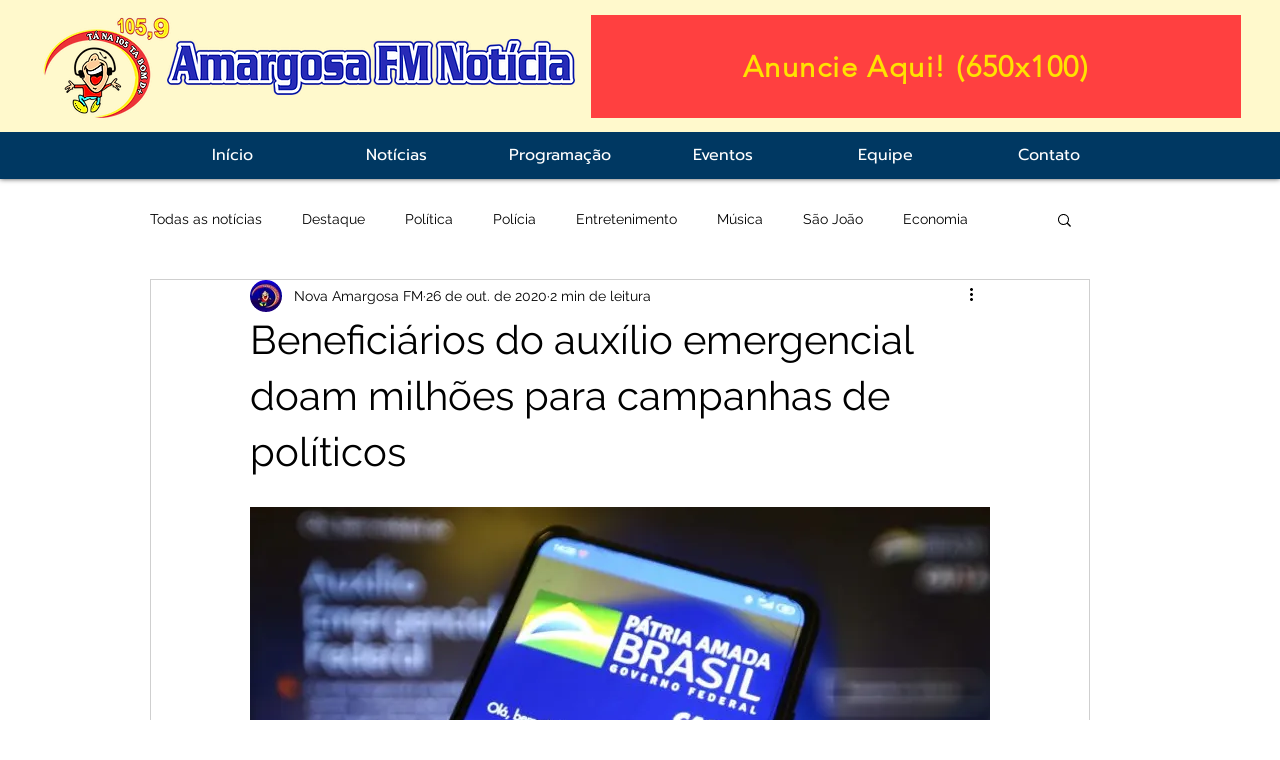

--- FILE ---
content_type: text/html; charset=utf-8
request_url: https://accounts.google.com/o/oauth2/postmessageRelay?parent=https%3A%2F%2Fstatic.parastorage.com&jsh=m%3B%2F_%2Fscs%2Fabc-static%2F_%2Fjs%2Fk%3Dgapi.lb.en.2kN9-TZiXrM.O%2Fd%3D1%2Frs%3DAHpOoo_B4hu0FeWRuWHfxnZ3V0WubwN7Qw%2Fm%3D__features__
body_size: 161
content:
<!DOCTYPE html><html><head><title></title><meta http-equiv="content-type" content="text/html; charset=utf-8"><meta http-equiv="X-UA-Compatible" content="IE=edge"><meta name="viewport" content="width=device-width, initial-scale=1, minimum-scale=1, maximum-scale=1, user-scalable=0"><script src='https://ssl.gstatic.com/accounts/o/2580342461-postmessagerelay.js' nonce="z17yANct2JpfX5pYAUyuYw"></script></head><body><script type="text/javascript" src="https://apis.google.com/js/rpc:shindig_random.js?onload=init" nonce="z17yANct2JpfX5pYAUyuYw"></script></body></html>